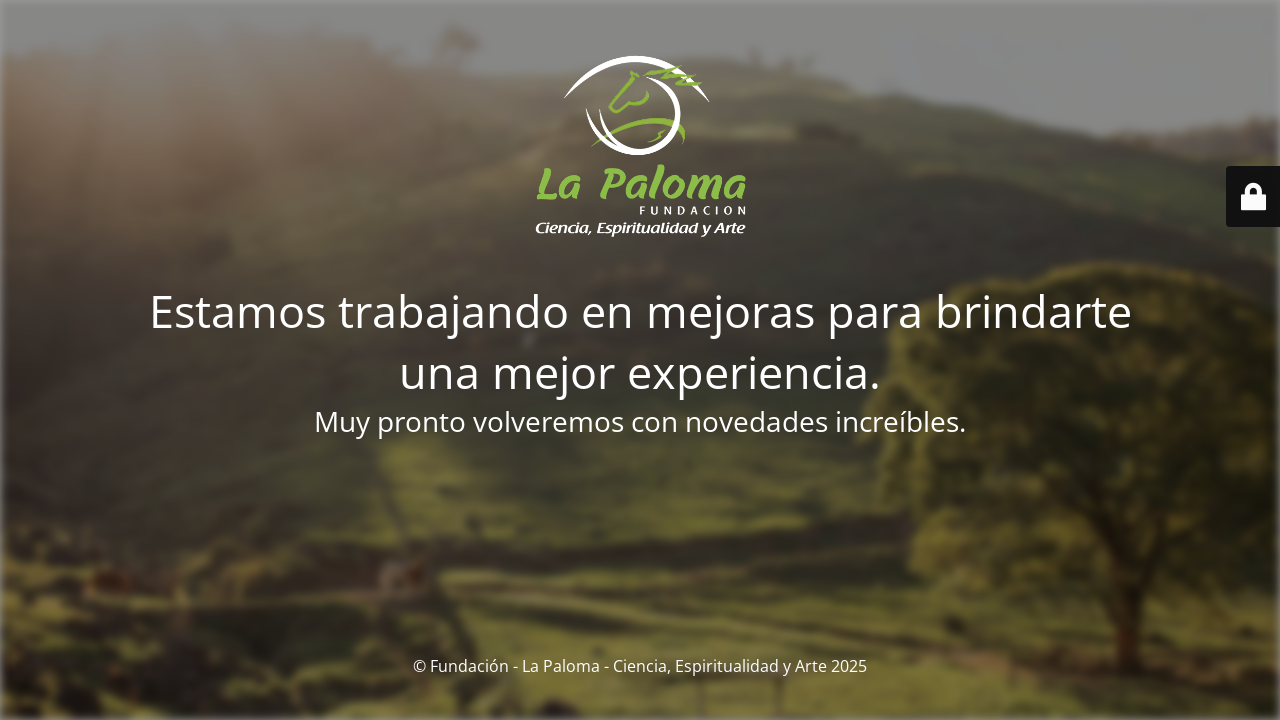

--- FILE ---
content_type: text/html; charset=UTF-8
request_url: https://lapaloma-ate.org/menavi-caballos/
body_size: 2084
content:
<!DOCTYPE html>
<html lang="es">
<head>
	<meta charset="UTF-8" />
	<title>🌱 ¡Algo nuevo está creciendo! 🌱</title>	<link rel="icon" href="https://lapaloma-ate.org/wp-content/uploads/2020/11/cropped-sitefavicon-1-32x32.png" sizes="32x32" />
<link rel="icon" href="https://lapaloma-ate.org/wp-content/uploads/2020/11/cropped-sitefavicon-1-192x192.png" sizes="192x192" />
<link rel="apple-touch-icon" href="https://lapaloma-ate.org/wp-content/uploads/2020/11/cropped-sitefavicon-1-180x180.png" />
<meta name="msapplication-TileImage" content="https://lapaloma-ate.org/wp-content/uploads/2020/11/cropped-sitefavicon-1-270x270.png" />
	<meta name="viewport" content="width=device-width, maximum-scale=1, initial-scale=1, minimum-scale=1">
	<meta name="description" content="Asociaci&oacute;n Tandilense de Equinoterapia"/>
	<meta http-equiv="X-UA-Compatible" content="" />
	<meta property="og:site_name" content="Fundación - La Paloma - Ciencia, Espiritualidad y Arte - Asociaci&oacute;n Tandilense de Equinoterapia"/>
	<meta property="og:title" content="🌱 ¡Algo nuevo está creciendo! 🌱"/>
	<meta property="og:type" content="Maintenance"/>
	<meta property="og:url" content="https://lapaloma-ate.org"/>
	<meta property="og:description" content="Muy pronto volveremos con novedades increíbles."/>
				<meta property="og:image" content="https://lapaloma-ate.org/wp-content/uploads/2025/03/mainlogo3.png" />
			<meta property="og:image:url" content="https://lapaloma-ate.org/wp-content/uploads/2025/03/mainlogo3.png"/>
			<meta property="og:image:secure_url" content="https://lapaloma-ate.org/wp-content/uploads/2025/03/mainlogo3.png"/>
			<meta property="og:image:type" content="png"/>
			<link rel="profile" href="https://gmpg.org/xfn/11" />
	<link rel="pingback" href="https://lapaloma-ate.org/xmlrpc.php" />
	<link rel='stylesheet' id='mtnc-style-css' href='https://lapaloma-ate.org/wp-content/plugins/maintenance/load/css/style.css' media='all' />
<link rel='stylesheet' id='mtnc-fonts-css' href='https://lapaloma-ate.org/wp-content/plugins/maintenance/load/css/fonts.css' media='all' />
<style type="text/css">body {background-color: #ffffff}.preloader {background-color: #ffffff}.bg-img img, .bg-img source{-webkit-filter: blur(5px);-moz-filter: blur(5px);-o-filter: blur(5px);-ms-filter: blur(5px);filter:blur(5px);filter:progid:DXImageTransform.Microsoft.Blur(PixelRadius=5, enabled='true');}body {font-family: Open Sans; }.site-title, .preloader i, .login-form, .login-form a.lost-pass, .btn-open-login-form, .site-content, .user-content-wrapper, .user-content, footer, .maintenance a{color: #ffffff;} a.close-user-content, #mailchimp-box form input[type="submit"], .login-form input#submit.button  {border-color:#ffffff} input[type="submit"]:hover{background-color:#ffffff} input:-webkit-autofill, input:-webkit-autofill:focus{-webkit-text-fill-color:#ffffff} body &gt; .login-form-container{background-color:#111111}.btn-open-login-form{background-color:#111111}input:-webkit-autofill, input:-webkit-autofill:focus{-webkit-box-shadow:0 0 0 50px #111111 inset}input[type='submit']:hover{color:#111111} #custom-subscribe #submit-subscribe:before{background-color:#111111} </style>    
    <!--[if IE]><script type="text/javascript" src="https://lapaloma-ate.org/wp-content/plugins/maintenance/load/js/jquery.backstretch.min.js"></script><![endif]--><link rel="stylesheet" href="https://fonts.bunny.net/css?family=Open%20Sans:300,300italic,regular,italic,600,600italic,700,700italic,800,800italic:300"></head>

<body class="maintenance ">

<div class="main-container">
	<div class="preloader"><i class="fi-widget" aria-hidden="true"></i></div>	<div id="wrapper">
		<div class="center logotype">
			<header>
				        <div class="logo-box" rel="home">
            <img src="https://lapaloma-ate.org/wp-content/uploads/2025/03/mainlogo3.png" srcset="https://lapaloma-ate.org/wp-content/uploads/2021/03/loginLogoW.png 2x" width="220"  alt="logo">
        </div>
    			</header>
		</div>
		<div id="content" class="site-content">
			<div class="center">
                <h2 class="heading font-center" style="font-weight:300;font-style:normal">Estamos trabajando en mejoras para brindarte una mejor experiencia.</h2><div class="description" style="font-weight:300;font-style:normal"><h3>Muy pronto volveremos con novedades increíbles.</h3>
</div>			</div>
		</div>
	</div> <!-- end wrapper -->
	<footer>
		<div class="center">
			<div style="font-weight:300;font-style:normal">© Fundación - La Paloma - Ciencia, Espiritualidad y Arte 2025</div>		</div>
	</footer>
					<picture class="bg-img">
						<img class="skip-lazy" src="https://lapaloma-ate.org/wp-content/uploads/2021/03/farm.jpg">
		</picture>
	</div>

	<div class="login-form-container">
		<input type="hidden" id="mtnc_login_check" name="mtnc_login_check" value="c07f5fd636" /><input type="hidden" name="_wp_http_referer" value="/menavi-caballos/" /><form id="login-form" class="login-form" method="post"><label>Acceso del usuario</label><span class="login-error"></span><span class="licon user-icon"><input type="text" name="log" id="log" value="" size="20" class="input username" placeholder="Nombre de usuario" /></span><span class="picon pass-icon"><input type="password" name="pwd" id="login_password" value="" size="20" class="input password" placeholder="Contraseña" /></span><a class="lost-pass" href="https://lapaloma-ate.org/wp-login.php?action=lostpassword">Contraseña perdida</a><input type="submit" class="button" name="submit" id="submit" value="Acceder" /><input type="hidden" name="is_custom_login" value="1" /><input type="hidden" id="mtnc_login_check" name="mtnc_login_check" value="c07f5fd636" /><input type="hidden" name="_wp_http_referer" value="/menavi-caballos/" /></form>		    <div id="btn-open-login-form" class="btn-open-login-form">
        <i class="fi-lock"></i>

    </div>
    <div id="btn-sound" class="btn-open-login-form sound">
        <i id="value_botton" class="fa fa-volume-off" aria-hidden="true"></i>
    </div>
    	</div>
<script src="https://lapaloma-ate.org/wp-includes/js/jquery/jquery.min.js" id="jquery-core-js"></script>
<script src="https://lapaloma-ate.org/wp-includes/js/jquery/jquery-migrate.min.js" id="jquery-migrate-js"></script>
<script id="_frontend-js-extra">
var mtnc_front_options = {"body_bg":"https://lapaloma-ate.org/wp-content/uploads/2021/03/farm.jpg","gallery_array":[],"blur_intensity":"5","font_link":["Open Sans:300,300italic,regular,italic,600,600italic,700,700italic,800,800italic:300"]};
//# sourceURL=_frontend-js-extra
</script>
<script src="https://lapaloma-ate.org/wp-content/plugins/maintenance/load/js/jquery.frontend.js" id="_frontend-js"></script>

<script defer src="https://static.cloudflareinsights.com/beacon.min.js/vcd15cbe7772f49c399c6a5babf22c1241717689176015" integrity="sha512-ZpsOmlRQV6y907TI0dKBHq9Md29nnaEIPlkf84rnaERnq6zvWvPUqr2ft8M1aS28oN72PdrCzSjY4U6VaAw1EQ==" data-cf-beacon='{"version":"2024.11.0","token":"5ea3f6becf6c449ba2a5d89d6b6bbf98","r":1,"server_timing":{"name":{"cfCacheStatus":true,"cfEdge":true,"cfExtPri":true,"cfL4":true,"cfOrigin":true,"cfSpeedBrain":true},"location_startswith":null}}' crossorigin="anonymous"></script>
</body>
</html>
